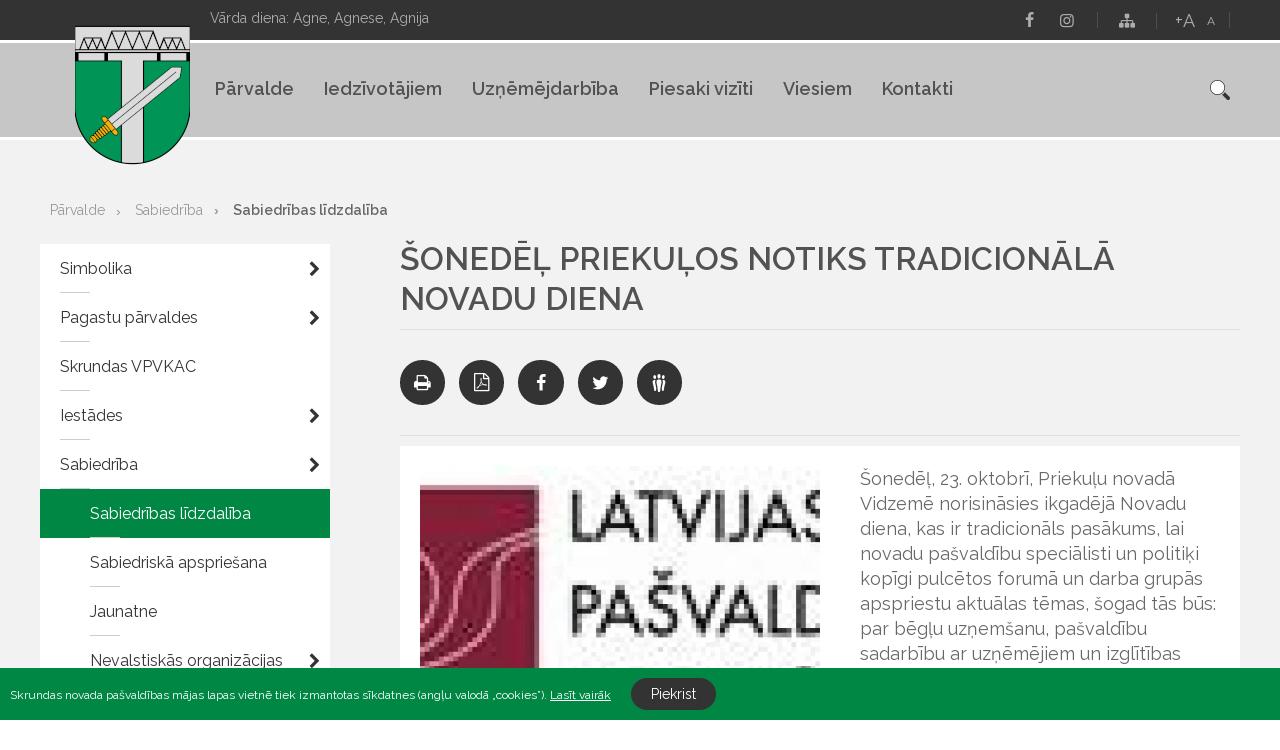

--- FILE ---
content_type: image/svg+xml
request_url: https://www.skrunda.lv/images/svg/search.svg
body_size: 912
content:
<?xml version="1.0" encoding="utf-8"?>
<!-- Generator: Adobe Illustrator 21.0.2, SVG Export Plug-In . SVG Version: 6.00 Build 0)  -->
<svg version="1.1" id="Layer_1" xmlns="http://www.w3.org/2000/svg" xmlns:xlink="http://www.w3.org/1999/xlink" x="0px" y="0px"
	 viewBox="0 0 500 500" style="enable-background:new 0 0 500 500;" xml:space="preserve">
<style type="text/css">
	.st0{fill:#FFFFFF;}
	.st1{fill:#333333;}
</style>
<g>
	<circle class="st0" cx="187.5" cy="187.5" r="169.4"/>
	<path class="st1" d="M375,187.5C375,84,291,0,187.5,0C84,0,0,84,0,187.5C0,291,84,375,187.5,375C291,375,375,291,375,187.5z
		 M187.5,358.5c-94.3,0-171-76.7-171-171c0-94.3,76.7-171,171-171c94.3,0,171,76.7,171,171C358.5,281.8,281.8,358.5,187.5,358.5z"/>
	<path class="st1" d="M486.3,420L371.6,305.3c-17.1,26.6-39.7,49.2-66.3,66.3L420,486.3c18.3,18.3,48,18.3,66.3,0
		C504.6,468,504.6,438.3,486.3,420z"/>
</g>
</svg>
